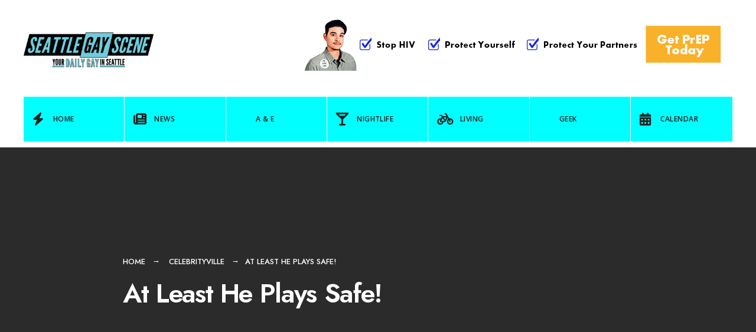

--- FILE ---
content_type: text/html; charset=UTF-8
request_url: https://seattlegayscene.com/2012/02/at-least-he-plays-safe-2/
body_size: 12648
content:
<!DOCTYPE html>
<html lang="en-US">
<head><meta charset="UTF-8">

<!-- Set the viewport width to device width for mobile -->
<meta name="viewport" content="width=device-width, initial-scale=1" />

<link rel="pingback" href="https://seattlegayscene.com/xmlrpc.php" />

<title>At Least He Plays Safe! &#8211; Seattle Gay Scene</title>
<meta name='robots' content='max-image-preview:large' />
<link rel='dns-prefetch' href='//www.googletagmanager.com' />
<link rel='dns-prefetch' href='//fonts.googleapis.com' />
<link rel='preconnect' href='https://fonts.gstatic.com' crossorigin />
<link rel="alternate" type="application/rss+xml" title="Seattle Gay Scene &raquo; Feed" href="https://seattlegayscene.com/feed/" />
<link rel="alternate" type="application/rss+xml" title="Seattle Gay Scene &raquo; Comments Feed" href="https://seattlegayscene.com/comments/feed/" />
<link rel="alternate" title="oEmbed (JSON)" type="application/json+oembed" href="https://seattlegayscene.com/wp-json/oembed/1.0/embed?url=https%3A%2F%2Fseattlegayscene.com%2F2012%2F02%2Fat-least-he-plays-safe-2%2F" />
<link rel="alternate" title="oEmbed (XML)" type="text/xml+oembed" href="https://seattlegayscene.com/wp-json/oembed/1.0/embed?url=https%3A%2F%2Fseattlegayscene.com%2F2012%2F02%2Fat-least-he-plays-safe-2%2F&#038;format=xml" />
<style id='wp-img-auto-sizes-contain-inline-css' type='text/css'>
img:is([sizes=auto i],[sizes^="auto," i]){contain-intrinsic-size:3000px 1500px}
/*# sourceURL=wp-img-auto-sizes-contain-inline-css */
</style>
<style id='wp-emoji-styles-inline-css' type='text/css'>

	img.wp-smiley, img.emoji {
		display: inline !important;
		border: none !important;
		box-shadow: none !important;
		height: 1em !important;
		width: 1em !important;
		margin: 0 0.07em !important;
		vertical-align: -0.1em !important;
		background: none !important;
		padding: 0 !important;
	}
/*# sourceURL=wp-emoji-styles-inline-css */
</style>
<style id='wp-block-library-inline-css' type='text/css'>
:root{--wp-block-synced-color:#7a00df;--wp-block-synced-color--rgb:122,0,223;--wp-bound-block-color:var(--wp-block-synced-color);--wp-editor-canvas-background:#ddd;--wp-admin-theme-color:#007cba;--wp-admin-theme-color--rgb:0,124,186;--wp-admin-theme-color-darker-10:#006ba1;--wp-admin-theme-color-darker-10--rgb:0,107,160.5;--wp-admin-theme-color-darker-20:#005a87;--wp-admin-theme-color-darker-20--rgb:0,90,135;--wp-admin-border-width-focus:2px}@media (min-resolution:192dpi){:root{--wp-admin-border-width-focus:1.5px}}.wp-element-button{cursor:pointer}:root .has-very-light-gray-background-color{background-color:#eee}:root .has-very-dark-gray-background-color{background-color:#313131}:root .has-very-light-gray-color{color:#eee}:root .has-very-dark-gray-color{color:#313131}:root .has-vivid-green-cyan-to-vivid-cyan-blue-gradient-background{background:linear-gradient(135deg,#00d084,#0693e3)}:root .has-purple-crush-gradient-background{background:linear-gradient(135deg,#34e2e4,#4721fb 50%,#ab1dfe)}:root .has-hazy-dawn-gradient-background{background:linear-gradient(135deg,#faaca8,#dad0ec)}:root .has-subdued-olive-gradient-background{background:linear-gradient(135deg,#fafae1,#67a671)}:root .has-atomic-cream-gradient-background{background:linear-gradient(135deg,#fdd79a,#004a59)}:root .has-nightshade-gradient-background{background:linear-gradient(135deg,#330968,#31cdcf)}:root .has-midnight-gradient-background{background:linear-gradient(135deg,#020381,#2874fc)}:root{--wp--preset--font-size--normal:16px;--wp--preset--font-size--huge:42px}.has-regular-font-size{font-size:1em}.has-larger-font-size{font-size:2.625em}.has-normal-font-size{font-size:var(--wp--preset--font-size--normal)}.has-huge-font-size{font-size:var(--wp--preset--font-size--huge)}.has-text-align-center{text-align:center}.has-text-align-left{text-align:left}.has-text-align-right{text-align:right}.has-fit-text{white-space:nowrap!important}#end-resizable-editor-section{display:none}.aligncenter{clear:both}.items-justified-left{justify-content:flex-start}.items-justified-center{justify-content:center}.items-justified-right{justify-content:flex-end}.items-justified-space-between{justify-content:space-between}.screen-reader-text{border:0;clip-path:inset(50%);height:1px;margin:-1px;overflow:hidden;padding:0;position:absolute;width:1px;word-wrap:normal!important}.screen-reader-text:focus{background-color:#ddd;clip-path:none;color:#444;display:block;font-size:1em;height:auto;left:5px;line-height:normal;padding:15px 23px 14px;text-decoration:none;top:5px;width:auto;z-index:100000}html :where(.has-border-color){border-style:solid}html :where([style*=border-top-color]){border-top-style:solid}html :where([style*=border-right-color]){border-right-style:solid}html :where([style*=border-bottom-color]){border-bottom-style:solid}html :where([style*=border-left-color]){border-left-style:solid}html :where([style*=border-width]){border-style:solid}html :where([style*=border-top-width]){border-top-style:solid}html :where([style*=border-right-width]){border-right-style:solid}html :where([style*=border-bottom-width]){border-bottom-style:solid}html :where([style*=border-left-width]){border-left-style:solid}html :where(img[class*=wp-image-]){height:auto;max-width:100%}:where(figure){margin:0 0 1em}html :where(.is-position-sticky){--wp-admin--admin-bar--position-offset:var(--wp-admin--admin-bar--height,0px)}@media screen and (max-width:600px){html :where(.is-position-sticky){--wp-admin--admin-bar--position-offset:0px}}
/*# sourceURL=/wp-includes/css/dist/block-library/common.min.css */
</style>
<style id='classic-theme-styles-inline-css' type='text/css'>
/*! This file is auto-generated */
.wp-block-button__link{color:#fff;background-color:#32373c;border-radius:9999px;box-shadow:none;text-decoration:none;padding:calc(.667em + 2px) calc(1.333em + 2px);font-size:1.125em}.wp-block-file__button{background:#32373c;color:#fff;text-decoration:none}
/*# sourceURL=/wp-includes/css/classic-themes.min.css */
</style>
<link rel='stylesheet' id='blockmagazine-style-css' href='https://seattlegayscene.com/wp-content/themes/blockmagazine/style.css?ver=6.9' type='text/css' media='all' />
<link rel='stylesheet' id='blockmagazine-addons-css' href='https://seattlegayscene.com/wp-content/themes/blockmagazine/styles/blockmagazine-addons.css?ver=6.9' type='text/css' media='all' />
<link rel='stylesheet' id='blockmagazine-mobile-css' href='https://seattlegayscene.com/wp-content/themes/blockmagazine/style-mobile.css?ver=6.9' type='text/css' media='all' />
<link rel='stylesheet' id='fontawesome-css' href='https://seattlegayscene.com/wp-content/themes/blockmagazine/styles/fontawesome.css?ver=6.9' type='text/css' media='all' />
<link rel="preload" as="style" href="https://fonts.googleapis.com/css?family=Jost:100,200,300,400,500,600,700,800,900,100italic,200italic,300italic,400italic,500italic,600italic,700italic,800italic,900italic%7COpen%20Sans:600&#038;display=swap&#038;ver=1754321307" /><link rel="stylesheet" href="https://fonts.googleapis.com/css?family=Jost:100,200,300,400,500,600,700,800,900,100italic,200italic,300italic,400italic,500italic,600italic,700italic,800italic,900italic%7COpen%20Sans:600&#038;display=swap&#038;ver=1754321307" media="print" onload="this.media='all'"><noscript><link rel="stylesheet" href="https://fonts.googleapis.com/css?family=Jost:100,200,300,400,500,600,700,800,900,100italic,200italic,300italic,400italic,500italic,600italic,700italic,800italic,900italic%7COpen%20Sans:600&#038;display=swap&#038;ver=1754321307" /></noscript><script type="text/javascript" src="https://seattlegayscene.com/wp-includes/js/jquery/jquery.min.js?ver=3.7.1" id="jquery-core-js"></script>
<script type="text/javascript" src="https://seattlegayscene.com/wp-includes/js/jquery/jquery-migrate.min.js?ver=3.4.1" id="jquery-migrate-js"></script>

<!-- Google tag (gtag.js) snippet added by Site Kit -->
<!-- Google Analytics snippet added by Site Kit -->
<script type="text/javascript" src="https://www.googletagmanager.com/gtag/js?id=GT-MK4TSG5" id="google_gtagjs-js" async></script>
<script type="text/javascript" id="google_gtagjs-js-after">
/* <![CDATA[ */
window.dataLayer = window.dataLayer || [];function gtag(){dataLayer.push(arguments);}
gtag("set","linker",{"domains":["seattlegayscene.com"]});
gtag("js", new Date());
gtag("set", "developer_id.dZTNiMT", true);
gtag("config", "GT-MK4TSG5");
 window._googlesitekit = window._googlesitekit || {}; window._googlesitekit.throttledEvents = []; window._googlesitekit.gtagEvent = (name, data) => { var key = JSON.stringify( { name, data } ); if ( !! window._googlesitekit.throttledEvents[ key ] ) { return; } window._googlesitekit.throttledEvents[ key ] = true; setTimeout( () => { delete window._googlesitekit.throttledEvents[ key ]; }, 5 ); gtag( "event", name, { ...data, event_source: "site-kit" } ); }; 
//# sourceURL=google_gtagjs-js-after
/* ]]> */
</script>
<link rel="https://api.w.org/" href="https://seattlegayscene.com/wp-json/" /><link rel="alternate" title="JSON" type="application/json" href="https://seattlegayscene.com/wp-json/wp/v2/posts/17732" /><link rel="EditURI" type="application/rsd+xml" title="RSD" href="https://seattlegayscene.com/xmlrpc.php?rsd" />
<meta name="generator" content="WordPress 6.9" />
<link rel="canonical" href="https://seattlegayscene.com/2012/02/at-least-he-plays-safe-2/" />
<link rel='shortlink' href='https://seattlegayscene.com/?p=17732' />
<meta name="generator" content="Redux 4.5.9" /><meta name="generator" content="Site Kit by Google 1.168.0" /><link rel="icon" href="https://seattlegayscene.com/wp-content/uploads/2017/07/cropped-website-icon-32x32.png" sizes="32x32" />
<link rel="icon" href="https://seattlegayscene.com/wp-content/uploads/2017/07/cropped-website-icon-192x192.png" sizes="192x192" />
<link rel="apple-touch-icon" href="https://seattlegayscene.com/wp-content/uploads/2017/07/cropped-website-icon-180x180.png" />
<meta name="msapplication-TileImage" content="https://seattlegayscene.com/wp-content/uploads/2017/07/cropped-website-icon-270x270.png" />
<style id="themnific_redux-dynamic-css" title="dynamic-css" class="redux-options-output">body,input,button,select,textarea,#wpmem_reg fieldset,#wpmem_login fieldset{font-family:Jost;font-weight:400;font-style:normal;color:#494949;font-size:17px;}body,.blogger .item_inn{background-color:#f4f4f4;}.item_full img{border-color:#f4f4f4;}.ghost,.single .give-goal-progress,.sidebar_item,#comments .navigation a,a.page-numbers,.page-numbers.dots,.tmnf_tags a{background-color:#fff;}a{color:#000;}a:hover{color:#ff5745;}a:active{color:#000;}.tmnf_entry p a,.tmnf_entry ol a,.tmnf_entry ul a,.elementor-text-editor a{color:#000;}.tmnf_entry p a:hover,.tmnf_entry li a:hover{background-color:#555;}.tmnf_border,.nav-links>a,span.page-numbers,input, textarea,select,.sidebar_item li,.comment-body,.tagcloud a,.page-numbers,.nav_item a,.tmnf_tags a{border-color:#ededed;}#sidebar,.post-pagination span{color:#939597;}.widgetable a{color:#000000;}.widgetable a:hover{color:#666;}#header,.header_transparent .page_header_plain,.header_transparent .page_header_plain::after{background-color:#fff;}#header h1 a,.header_transparent .page_header_plain h1,.header_transparent .page_header_plain .crumb a{color:#000;}.nav>li>a,.tmnf_respo_magic #navigation{background-color:#00ffff;}.nav>li>a,.tmnf_respo_magic #navigation a{font-family:"Open Sans";font-weight:600;font-style:normal;color:#222222;font-size:12px;}.nav li.current-menu-item>a,.nav >li>a:hover,#main-nav li.current-menu-ancestor>a{border-color:#222;}#header.tmnf_border{border-color:#eee;}.nav li ul{background-color:#f96639;}.nav>li>ul:after,.nav > li.mega:hover::after{border-left-color:#f96639;}body.rtl .nav>li>ul:after,body.rtl .nav > li.mega:hover::after{border-right-color:#f96639;}.nav ul li>a,.tmnf_tagline{font-weight:400;font-style:normal;color:#fff;font-size:14px;}#main-nav>li.special>a,a .tmnf_mobile_dropdown{background-color:#f96639;}#main-nav>li.special>a:hover{background-color:#939597;}#main-nav>li.special>a,#main-nav>li.special>a:hover i,a .tmnf_mobile_dropdown{color:#fff;}.topbar{background-color:#f9f9f9;}.topbar,.topbar a,.topbar p,.topbar .searchform input.s{color:#000;}.topbar .tmnf_social_icons li a,.topbar .searchform input.s{border-color:#e2e2e2;}#titles{width:220px;}#titles .logo{margin-top:55px;margin-bottom:50px;}#footer,#footer .searchform input.s,.footop-right{background-color:#1e1e1e;}#footer p,#footer,#footer h4,#footer .bottom-menu a{color:#919191;}#footer a,#footer a span,#footer h2,#footer h3,#footer .meta,#footer .meta a,#footer .searchform input.s,.footop ul.social-menu li span{color:#d6d6d6;}#footer a:hover,#footer a:hover span{color:#00ffff;}#footer .tmnf_border,.tmnf_foocol li,#footer a,#footer .tmnf_social_icons li a,#footer .searchform input.s,#footer input{border-color:#333333;}.footop,.tmnf_social_icons li a:hover{background-color:#00ffff;}#footop h2,.footop-left a,#foo-spec,#footer .tmnf_social_icons li a:hover,#footer .tmnf_social_icons li a:hover span{color:#000;}h1.logo{font-family:Jost;font-weight:700;font-style:normal;color:#000;font-size:32px;}.large_title{font-family:Jost;font-weight:600;font-style:normal;color:#000;font-size:45px;}.medium_title{font-family:Jost;font-weight:600;font-style:normal;color:#000;font-size:18px;}.small_title,.post_nav_text,.tptn_title,.tmnf_meta.tmnf_front{font-family:Jost;font-weight:500;font-style:normal;color:#000;font-size:15px;}#submit,.tmnf_social_icons li a span,.mainbutton{font-family:Jost;font-weight:600;font-style:normal;color:#000;font-size:14px;}h1{font-family:Jost;font-weight:600;font-style:normal;color:#000;font-size:36px;}h2,blockquote{font-family:Jost;font-weight:600;font-style:normal;color:#000;font-size:30px;}h3{font-family:Jost;font-weight:600;font-style:normal;color:#000;font-size:24px;}h4{font-family:Jost;font-weight:600;font-style:normal;color:#000;font-size:22px;}h5{font-family:Jost;font-weight:600;font-style:normal;color:#000;font-size:20px;}h6{font-family:Jost;font-weight:500;font-style:normal;color:#000;font-size:18px;}.tmnf_meta,.crumb,.post_nav_text span,.tmnf_tags a{font-family:Jost;font-weight:500;font-style:normal;color:#828282;font-size:13px;}.tmnf_meta a{color:#000;}a.mainbutton.inv,.tptn_posts_widget li::before,.tmnf_meta_categs{background-color:#00ffff;}.main-breadcrumbs span::after{color:#00ffff;}a.mainbutton.inv,.tptn_posts_widget li::before,.tmnf_meta_categs,.tmnf_meta_categs a{color:#000;}.ribbon,a.mainbutton,.cat_nr,#respond #submit,.page-numbers.current,#submit,input[type="submit"],input.button,button.submit,#comments .navigation a,.reply a,.post_pagination_inn,.owl-nav>div,.tmnf_slider_post .tmnf_meta_front,.item.quote{background-color:#00ffff;}input.button,button.submit,.page-link>span{border-color:#00ffff;}.ribbon,.ribbon a,a.ribbon,.ribbon p,#footer .ribbon,a.mainbutton,.cat_nr,.page-numbers.current,.format-quote blockquote,.reply a,#respond #submit,input[type="submit"],.post_pagination p a span,.owl-nav>div,.tmnf_slider_post .tmnf_meta_front,.item.quote p,.item.quote i,.item.quote blockquote{color:#000;}a.searchSubmit:hover,.ribbon:hover,a.mainbutton:hover,.meta_more a:hover,.nav-links>a:hover,span.page-numbers:hover,.tmnf_tags a:hover,.reply a:hover,input[type="submit"]:hover,h4.widget>span:after,.post_pagination p a:hover span,.owl-nav>div:hover{background-color:#000;}input.button:hover,button.submit:hover,.tmnf_tags a:hover{border-color:#000;}#footer a.mainbutton:hover,.ribbon:hover,.ribbon:hover a,.ribbon a:hover,.ribbon:hover p,.entry a.ribbon:hover,a.mainbutton:hover,.nav-links>a:hover,span.page-numbers:hover,.tmnf_tags a:hover,.reply a:hover,input[type="submit"]:hover,.post_pagination p a:hover span,.owl-nav>div:hover{color:#fff;}.imgwrap,.page_header_image,.post_nav_image,.tmnf_masonry .item_inn{background-color:#2b2b2b;}.page_header_image,.page_header_image a,.page_header_image h1,.page_header_image .main_breadcrumbs span,.post_nav_image .arrow,.tmnf_masonry .item_inn a,.tmnf_masonry .item_inn p,.tmnf_masonry .item_inn p.tmnf_meta{color:#fff;}</style>
</head>

     
<body class="wp-singular post-template-default single single-post postid-17732 single-format-standard wp-embed-responsive wp-theme-blockmagazine">

<div class="wrapper_main upper upper_medium header_default menu_items_7 image_css_none topbar_disabled tmnf-sidebar-active ">

	<div id="topbar" class="topbar">
    
    	<div class="tmnf_container">
        
        	<div class="tmnf_column tmnf_column_8">
    
							            <ul class="tmnf_social_icons tranz">
            
                        <li class="sprite-rss"><a title="Rss Feed" href="http://www.seattlegayscene.com/feed/"><i class="fas fa-rss"></i><span>Rss Feed</span></a></li>            
                        <li class="sprite-facebook"><a target="_blank" class="mk-social-facebook" title="Facebook" href="https://www.facebook.com/TheSeattleGayScene"><i class="fa-brands fa-facebook-f"></i><span>Facebook</span></a></li>            
                        <li class="sprite-twitter"><a target="_blank" class="mk-social-twitter-alt" title="Twitter" href="https://twitter.com/SeattleGayScene"><i class="fa-brands fa-twitter"></i><i class="fa-brands fa-x-twitter"></i><span>Twitter</span></a></li>            
            
                        
                        
                        <li class="sprite-instagram"><a class="mk-social-photobucket" title="Instagram" href="https://www.instagram.com/seattlegaysideshow/"><i class="fa-brands fa-instagram"></i><span>Instagram</span></a></li>            
                        <li class="sprite-pinterest"><a target="_blank" class="mk-social-pinterest" title="Pinterest" href="https://www.pinterest.com/seattlegayscene/"><i class="fa-brands fa-pinterest"></i><span>Pinterest</span></a></li>            
                        <li class="sprite-youtube"><a target="_blank" class="mk-social-youtube" title="YouTube" href="https://www.youtube.com/user/TheSeattleGayScene"><i class="fa-brands fa-youtube"></i><span>YouTube</span></a></li>            
                        
                        
                        
                        
                        
                        
                        
                        
                        
                        
                        
                        
                        
                        
                        
                        
            </ul>            
            </div>
        
        		<div class="tmnf_column tmnf_column_4">
            
            <form role="search" class="searchform" method="get" action="https://seattlegayscene.com/">
	<label for="search-form-696d2ed290f21">
		<span class="screen-reader-text">Search for:</span>
	</label>
<input id="search-form-696d2ed290f21"  type="text" name="s" class="s p-border" size="30" value="Search..." onfocus="if (this.value = '') {this.value = '';}" onblur="if (this.value == '') {this.value = 'Search...';}" />
<button class='searchSubmit ribbon' ><i class="fas fa-search"></i></button>
</form>            
            </div>
        
        </div>
    
    </div>
    
    <div class="clearfix"></div>
   
    <div id="header" class="tmnf_border tmnf_tranz" itemscope itemtype="http://schema.org/WPHeader">
            
        <a class="screen-reader-text ribbon skip-link" href="#content_start">Skip to content</a>
    
    	<div class="tmnf_container tmnf_container_head">
        
            <div class="tmnf_column tmnf_column_12">
                
                 

	<div class="headad">
	
		<a target="_blank" href="https://www.takeprepkingcounty.com"><img src="https://seattlegayscene.com/wp-content/uploads/2025/08/KCPH_728x90_PrEP-09-4B_SGS_MB_07-21-25.gif" alt="Visit Sponsor" /></a>
		
	</div>
	
                
                <div id="titles" class="tranz2">
                
                                                
                    <a class="logo" href="https://seattlegayscene.com/">
                    
                        <img class="tranz this_is_logo" src="https://seattlegayscene.com/wp-content/uploads/2016/07/Seattle_Gay_Scene-Logo-FINALA.png" alt="Seattle Gay Scene"/>
                            
                    </a>
                    
                                    
                </div><!-- end #titles  -->
                
                <div class="for-menu show-menu-visible">
                
                    <input type="checkbox" id="showmenu" aria-label="Open Menu">
                    <label for="showmenu" class="show-menu ribbon" tabindex="0"><i class="fas fa-bars"></i> <span>Menu</span></label>
               
                    <nav id="navigation" itemscope itemtype="http://schema.org/SiteNavigationElement" role="navigation" aria-label="Main Menu"> 
                        
                        <ul id="main-nav" class="nav" role="menubar"><li id="menu-item-93" class="menu-item menu-item-type-custom menu-item-object-custom menu-item-home menu-item-93"><a href="http://seattlegayscene.com"><i class="fa fa-bolt"></i>Home</a></li>
<li id="menu-item-46" class="menu-item menu-item-type-taxonomy menu-item-object-category menu-item-46"><a href="https://seattlegayscene.com/category/news/"><i class="fa fa-newspaper"></i>News</a></li>
<li id="menu-item-37" class="menu-item menu-item-type-taxonomy menu-item-object-category menu-item-37"><a href="https://seattlegayscene.com/category/ae/">A &#038; E</a></li>
<li id="menu-item-45" class="menu-item menu-item-type-taxonomy menu-item-object-category menu-item-45"><a href="https://seattlegayscene.com/category/nightlife/"><i class="fa fa-glass-martini-alt"></i>Nightlife</a></li>
<li id="menu-item-43" class="menu-item menu-item-type-taxonomy menu-item-object-category menu-item-43"><a href="https://seattlegayscene.com/category/lifestyle/"><i class="fa fa-bicycle"></i> Living</a></li>
<li id="menu-item-216768" class="menu-item menu-item-type-taxonomy menu-item-object-category menu-item-216768"><a href="https://seattlegayscene.com/category/geek/">Geek</a></li>
<li id="menu-item-105" class="menu-item menu-item-type-custom menu-item-object-custom menu-item-105"><a href="http://seattlegayscene.com/calendar-2/"><i class="fa fa-calendar-alt"></i>Calendar</a></li>
</ul>                    
                    </nav>
                
                </div><!-- end .header-right  -->
                
            </div><!-- end .tmnf_column_12  -->
            
        </div><!-- end .tmnf_container  -->
    
    <div class="clearfix"></div>
    </div><!-- end #header  -->


  
    
      
<div class="tmnf_single tmnf_sidebar_right" itemscope itemtype="http://schema.org/NewsArticle">
<meta itemscope itemprop="mainEntityOfPage"  content=""  itemType="https://schema.org/WebPage" itemid="https://seattlegayscene.com/2012/02/at-least-he-plays-safe-2/"/>

<div class="page_header page_header_image">

        
    <div class="tmnf_container">
    
    	<div class="tmnf_column tmnf_column_12">
        
        	<div class="tmnf_post_head">

                <div class="main_breadcrumbs">
                
                    <span class="crumb crumb_home"><a href="https://seattlegayscene.com/">Home</a></span>
		<span class="crumb crumb_category"><a href="https://seattlegayscene.com/category/infotainment/celebrityville/" rel="category tag">Celebrityville</a></span><span class="crumb">At Least He Plays Safe!</span>                    
                </div>
        
                <h1 class="post_title large_title"><span itemprop="name">At Least He Plays Safe!</span></h1>
            
            </div>
        
        </div>
    
    </div>
        
</div>

<div id="tmnf_single_core" class="post-17732 post type-post status-publish format-standard has-post-thumbnail hentry category-celebrityville tag-lorax tag-red-carpet tag-zac-efron">
   
    <div class="tmnf_container">
    
    	<div id="content_start" class="tmnf_anchor"></div>

        <div id="content" class="tmnf_column tmnf_content">
            
            <div class="single_post_inn tmnf_border post-17732 post type-post status-publish format-standard has-post-thumbnail hentry category-celebrityville tag-lorax tag-red-carpet tag-zac-efron">
    
	    
		<span class="tmnf_meta ">
			<span class="post-date">February 23, 2012<span class="meta_divider">&bull;</span></span>
            <span class="author"><span class="author_by">by</span><a href="https://seattlegayscene.com/author/dc-williams/" title="Posts by DC Williams" rel="author">DC Williams</a></span>		</span>
	                         
    <div class="tmnf_entry" itemprop="text">
          
        <p style="text-align: center;"><a href="http://www.seattlegayscene.com/wp-content/uploads/2012/02/zaclorax1.jpg"><img fetchpriority="high" decoding="async" class="aligncenter  wp-image-17733" src="http://www.seattlegayscene.com/wp-content/uploads/2012/02/zaclorax1.jpg" alt="" width="480" height="707" /></a></p>
<p>Who knew the premiere of a Dr. Seuss movie was so cruisy?  Our main gal pal Zac Efron, that&#8217;s who.  Zac put on her best skinny jeans, teased her hair and stuffed a couple gold wrap condoms in her pockets just in case.  And I mean who wouldn&#8217;t? And, is the Lorax a fox or a bear? To be honest I am not sure.</p>
<p>So, is Zac Efron a furry?  Maybe!  But in any case thanks for playing safe Zac!</p>
<p>Watch Zac drop his Magnum:</p>
<p><center><iframe width="419" height="213" src="http://www.youtube.com/embed/_XLt80dD5Bw" frameborder="0" allowfullscreen></iframe></center></p>
        
        <div class="clearfix"></div>
        
    </div><!-- end .entry -->
    
    <div class="clearfix"></div>
    
        <div id="post_pages" class="post_pagination"><div class="post_pagination_inn"></div></div><div class="postinfo tmnf_border">    

        <div class="clearfix"></div>            <div class="tmnf_related">
			<h3 class="tmnf_related"><span>Related Posts</span></h3>			
                <div class="tmnf_item_related post-229643 post type-post status-publish format-standard has-post-thumbnail hentry category-drag category-drag-otainment category-media category-photos category-some-lovely-photos category-tv-land tag-teamginger tag-la-gay-scene tag-red-carpet tag-rpdr-season-7">               	
                
                                                
                        <div class="imgwrap tranz">
                            
                            <a href="https://seattlegayscene.com/2015/06/some-lovely-photos-from-rpdrs-season-7-finale-go-teamginger/">
                            
                                <img width="227" height="160" src="https://seattlegayscene.com/wp-content/uploads/2015/06/Rpdr7Top3-e1433208746731.jpg" class="tmnf_tranz wp-post-image" alt="" decoding="async" />                                
                            </a>
                        
                               
		<p class="tmnf_meta tmnf_meta_categs drag_category_color drag-otainment_category_color media_category_color photos_category_color some-lovely-photos_category_color tv-land_category_color  ">
        <span class="categs"><a href="https://seattlegayscene.com/category/ae/drag/" rel="category tag">Drag</a> • <a href="https://seattlegayscene.com/category/drag-otainment/" rel="category tag">Drag O'Tainment</a> • <a href="https://seattlegayscene.com/category/media/" rel="category tag">Media</a> • <a href="https://seattlegayscene.com/category/media/photos/" rel="category tag">Photos</a> • <a href="https://seattlegayscene.com/category/seattle-gay-scene/some-lovely-photos/" rel="category tag">Some Lovely Photos</a> • <a href="https://seattlegayscene.com/category/ae/television-ae/tv-land/" rel="category tag">TV Land</a></span>
		</p>
	                    
                        </div>
                        
                        
        
                    <div class="item_inn tranz p-border rad">
                    
                        <h4 class="small_title"><a class="link link--forsure" href="https://seattlegayscene.com/2015/06/some-lovely-photos-from-rpdrs-season-7-finale-go-teamginger/">Some Lovely Photos From RPDR&#8217;s Season 7 Finale (Go #TeamGinger!!!)</a></h4>
                        
                        <p class="teaser"><div class="tmnf_excerpt"><p>Urban Focus Studios/Photography was lucky enough to get invited to</p>
</div><span class="helip">...</span></p>
                         
                    </div><!-- end .item_inn -->
            
                </div>
            
							
                <div class="tmnf_item_related post-20637 post type-post status-publish format-standard has-post-thumbnail hentry category-celebrityville tag-zac-efron">               	
                
                                                
                        <div class="imgwrap tranz">
                            
                            <a href="https://seattlegayscene.com/2012/04/whatcha-looking-for-ms-efron/">
                            
                                                                
                            </a>
                        
                               
		<p class="tmnf_meta tmnf_meta_categs celebrityville_category_color  ">
        <span class="categs"><a href="https://seattlegayscene.com/category/infotainment/celebrityville/" rel="category tag">Celebrityville</a></span>
		</p>
	                    
                        </div>
                        
                        
        
                    <div class="item_inn tranz p-border rad">
                    
                        <h4 class="small_title"><a class="link link--forsure" href="https://seattlegayscene.com/2012/04/whatcha-looking-for-ms-efron/">Whatcha Looking For, Ms. Efron?</a></h4>
                        
                        <p class="teaser"><div class="tmnf_excerpt"><p>Did you induldge in too many Easter mimosa yesterday?  A</p>
</div><span class="helip">...</span></p>
                         
                    </div><!-- end .item_inn -->
            
                </div>
            
				    </div>
    <div class="clearfix"></div><div class="clearfix"></div><div id="next_prev_nav" class="tmnf_border">
	    <div class="post_nav_previous ghost tmnf_border post-17690 post type-post status-publish format-standard has-post-thumbnail hentry category-nightlife category-we-love-the-nightlife tag-bottom-40 tag-nark-magazine tag-the-cuff-complex">
        <a class="post_nav_image" href="https://seattlegayscene.com/2012/02/gif-of-the-day-bottom-40/">
                        <span class="arrow"><i class="fas fa-arrow-left"></i></span>
        </a>
        <a class="post_nav_text" href="https://seattlegayscene.com/2012/02/gif-of-the-day-bottom-40/">
            <span>Previous:</span> GIF Of The Day: Bottom 40!        </a>
    </div>
        <div class="post_nav_next ghost tmnf_border post-17662 post type-post status-publish format-standard has-post-thumbnail hentry category-film tag-brian-dannelly tag-chris-colfer tag-saved tag-struck-by-lightning">
        <a class="post_nav_image" href="https://seattlegayscene.com/2012/02/exclusive-chris-colfer-gets-struck-by-lightning-and-director-brian-dannelly-spills-the-beans/">
                        <span class="arrow"><i class="fas fa-arrow-right"></i></span>
        </a>
        <a class="post_nav_text" href="https://seattlegayscene.com/2012/02/exclusive-chris-colfer-gets-struck-by-lightning-and-director-brian-dannelly-spills-the-beans/">
            <span>Next:</span> Exclusive: Chris Colfer gets &#8220;Struck by Lightning&#8221; and director Brian Dannelly spills the beans&#8230;        </a>
    </div>
    </div><div class="clearfix"></div>            
</div>

<div class="clearfix"></div>
 			
            

                        



<div id="comments" class="p-border">

	<p class="nocomments">Comments are closed.</p>



</div><!-- #comments -->
      
</div>               
        </div><!-- end #content -->
    
        	<div id="sidebar"  class="tmnf_column tmnf_sidebar">
    
    	        
            <div class="widgetable p-border">
    
                <div class="sidebar_item">
<figure class="wp-block-image size-full"><a href="https://www.thequeerbar.com/events-one" target="_blank" rel=" noreferrer noopener"><img loading="lazy" decoding="async" width="300" height="375" src="https://seattlegayscene.com/wp-content/uploads/2025/12/qb-jane-dont-jan-10-26-e1767232768696.png" alt="" class="wp-image-358484"/></a></figure>
</div><div class="sidebar_item">
<figure class="wp-block-image size-full"><a href="https://donorbox.org/still-queer-as-a-three-dollar-bill-celebrating-30-years"><img loading="lazy" decoding="async" width="300" height="300" src="https://seattlegayscene.com/wp-content/uploads/2025/12/3dollar-bill-cinema-30th-e1766531461810.png" alt="" class="wp-image-358450"/></a></figure>
</div><div class="sidebar_item">
<figure class="wp-block-image size-full"><a href="https://www.takeprepkingcounty.com"><img loading="lazy" decoding="async" width="300" height="500" src="https://seattlegayscene.com/wp-content/uploads/2025/08/KCPH_300x500_PrEP-09-1C_SGS_MB_07-21-25.gif" alt="" class="wp-image-358058"/></a></figure>
</div><div class="sidebar_item">
<figure class="wp-block-image size-full"><a href="https://www.thequeerbar.com/" target="_blank" rel=" noreferrer noopener"><img loading="lazy" decoding="async" width="300" height="426" src="https://seattlegayscene.com/wp-content/uploads/2025/12/qb-rpdr-18-viewing-party-e1766609599282.png" alt="" class="wp-image-358454"/></a></figure>
</div><div class="sidebar_item">
<figure class="wp-block-image size-full"><a href="https://elliottbaybook.com/item/dKS8YeszLFvvEZRPfb6RkQ" target="_blank" rel=" noreferrer noopener"><img loading="lazy" decoding="async" width="300" height="450" src="https://seattlegayscene.com/wp-content/uploads/2025/10/unnamed-21-e1761174451379.jpg" alt="" class="wp-image-358296"/></a></figure>
</div><div class="sidebar_item">
<figure class="wp-block-image size-full"><a href="https://www.thequeerbar.com/events-one" target="_blank" rel=" noreferrer noopener"><img loading="lazy" decoding="async" width="300" height="376" src="https://seattlegayscene.com/wp-content/uploads/2025/11/le-putinoche-e1767231954214.png" alt="" class="wp-image-358481"/></a></figure>
</div><div class="sidebar_item">
<figure class="wp-block-image size-full is-resized"><a href="https://www.elliottbaybook.com/item/G_f3vj27PIfJUA215vxtsA" target="_blank" rel=" noreferrer noopener"><img loading="lazy" decoding="async" width="450" height="585" src="https://seattlegayscene.com/wp-content/uploads/2025/06/gaysians-book-cover-e1750205979134.png" alt="" class="wp-image-357901" style="width:300px"/></a></figure>
</div><div class="sidebar_item">
<figure class="wp-block-image size-full"><a href="https://www.thequeerbar.com/" target="_blank" rel=" noreferrer noopener"><img loading="lazy" decoding="async" width="300" height="390" src="https://seattlegayscene.com/wp-content/uploads/2025/12/burleskaraoke-jan-26-e1766609689790.png" alt="" class="wp-image-358455"/></a></figure>
</div>            
            </div>
            
		        
    </div><!-- #sidebar -->    
    </div><!-- end .postbar -->
    
</div> 

        
        
</div><!-- end NewsArticle -->
   

<hr />
<div id="footer" role="contentinfo">
<!-- If you'd like to support WordPress, having the "powered by" link somewhere on your blog is the best way; it's our only promotion or advertising. -->
	<p>
		Seattle Gay Scene is proudly powered by <a href="https://wordpress.org/">WordPress</a>	</p>
</div>
</div>

<!-- Gorgeous design by Michael Heilemann - http://binarybonsai.com/ -->

		<script type="speculationrules">
{"prefetch":[{"source":"document","where":{"and":[{"href_matches":"/*"},{"not":{"href_matches":["/wp-*.php","/wp-admin/*","/wp-content/uploads/*","/wp-content/*","/wp-content/plugins/*","/wp-content/themes/blockmagazine/*","/*\\?(.+)"]}},{"not":{"selector_matches":"a[rel~=\"nofollow\"]"}},{"not":{"selector_matches":".no-prefetch, .no-prefetch a"}}]},"eagerness":"conservative"}]}
</script>
<link rel='stylesheet' id='redux-custom-fonts-css' href='//seattlegayscene.com/wp-content/uploads/redux/custom-fonts/fonts.css?ver=1675060447' type='text/css' media='all' />
<style id='wp-block-image-inline-css' type='text/css'>
.wp-block-image>a,.wp-block-image>figure>a{display:inline-block}.wp-block-image img{box-sizing:border-box;height:auto;max-width:100%;vertical-align:bottom}@media not (prefers-reduced-motion){.wp-block-image img.hide{visibility:hidden}.wp-block-image img.show{animation:show-content-image .4s}}.wp-block-image[style*=border-radius] img,.wp-block-image[style*=border-radius]>a{border-radius:inherit}.wp-block-image.has-custom-border img{box-sizing:border-box}.wp-block-image.aligncenter{text-align:center}.wp-block-image.alignfull>a,.wp-block-image.alignwide>a{width:100%}.wp-block-image.alignfull img,.wp-block-image.alignwide img{height:auto;width:100%}.wp-block-image .aligncenter,.wp-block-image .alignleft,.wp-block-image .alignright,.wp-block-image.aligncenter,.wp-block-image.alignleft,.wp-block-image.alignright{display:table}.wp-block-image .aligncenter>figcaption,.wp-block-image .alignleft>figcaption,.wp-block-image .alignright>figcaption,.wp-block-image.aligncenter>figcaption,.wp-block-image.alignleft>figcaption,.wp-block-image.alignright>figcaption{caption-side:bottom;display:table-caption}.wp-block-image .alignleft{float:left;margin:.5em 1em .5em 0}.wp-block-image .alignright{float:right;margin:.5em 0 .5em 1em}.wp-block-image .aligncenter{margin-left:auto;margin-right:auto}.wp-block-image :where(figcaption){margin-bottom:1em;margin-top:.5em}.wp-block-image.is-style-circle-mask img{border-radius:9999px}@supports ((-webkit-mask-image:none) or (mask-image:none)) or (-webkit-mask-image:none){.wp-block-image.is-style-circle-mask img{border-radius:0;-webkit-mask-image:url('data:image/svg+xml;utf8,<svg viewBox="0 0 100 100" xmlns="http://www.w3.org/2000/svg"><circle cx="50" cy="50" r="50"/></svg>');mask-image:url('data:image/svg+xml;utf8,<svg viewBox="0 0 100 100" xmlns="http://www.w3.org/2000/svg"><circle cx="50" cy="50" r="50"/></svg>');mask-mode:alpha;-webkit-mask-position:center;mask-position:center;-webkit-mask-repeat:no-repeat;mask-repeat:no-repeat;-webkit-mask-size:contain;mask-size:contain}}:root :where(.wp-block-image.is-style-rounded img,.wp-block-image .is-style-rounded img){border-radius:9999px}.wp-block-image figure{margin:0}.wp-lightbox-container{display:flex;flex-direction:column;position:relative}.wp-lightbox-container img{cursor:zoom-in}.wp-lightbox-container img:hover+button{opacity:1}.wp-lightbox-container button{align-items:center;backdrop-filter:blur(16px) saturate(180%);background-color:#5a5a5a40;border:none;border-radius:4px;cursor:zoom-in;display:flex;height:20px;justify-content:center;opacity:0;padding:0;position:absolute;right:16px;text-align:center;top:16px;width:20px;z-index:100}@media not (prefers-reduced-motion){.wp-lightbox-container button{transition:opacity .2s ease}}.wp-lightbox-container button:focus-visible{outline:3px auto #5a5a5a40;outline:3px auto -webkit-focus-ring-color;outline-offset:3px}.wp-lightbox-container button:hover{cursor:pointer;opacity:1}.wp-lightbox-container button:focus{opacity:1}.wp-lightbox-container button:focus,.wp-lightbox-container button:hover,.wp-lightbox-container button:not(:hover):not(:active):not(.has-background){background-color:#5a5a5a40;border:none}.wp-lightbox-overlay{box-sizing:border-box;cursor:zoom-out;height:100vh;left:0;overflow:hidden;position:fixed;top:0;visibility:hidden;width:100%;z-index:100000}.wp-lightbox-overlay .close-button{align-items:center;cursor:pointer;display:flex;justify-content:center;min-height:40px;min-width:40px;padding:0;position:absolute;right:calc(env(safe-area-inset-right) + 16px);top:calc(env(safe-area-inset-top) + 16px);z-index:5000000}.wp-lightbox-overlay .close-button:focus,.wp-lightbox-overlay .close-button:hover,.wp-lightbox-overlay .close-button:not(:hover):not(:active):not(.has-background){background:none;border:none}.wp-lightbox-overlay .lightbox-image-container{height:var(--wp--lightbox-container-height);left:50%;overflow:hidden;position:absolute;top:50%;transform:translate(-50%,-50%);transform-origin:top left;width:var(--wp--lightbox-container-width);z-index:9999999999}.wp-lightbox-overlay .wp-block-image{align-items:center;box-sizing:border-box;display:flex;height:100%;justify-content:center;margin:0;position:relative;transform-origin:0 0;width:100%;z-index:3000000}.wp-lightbox-overlay .wp-block-image img{height:var(--wp--lightbox-image-height);min-height:var(--wp--lightbox-image-height);min-width:var(--wp--lightbox-image-width);width:var(--wp--lightbox-image-width)}.wp-lightbox-overlay .wp-block-image figcaption{display:none}.wp-lightbox-overlay button{background:none;border:none}.wp-lightbox-overlay .scrim{background-color:#fff;height:100%;opacity:.9;position:absolute;width:100%;z-index:2000000}.wp-lightbox-overlay.active{visibility:visible}@media not (prefers-reduced-motion){.wp-lightbox-overlay.active{animation:turn-on-visibility .25s both}.wp-lightbox-overlay.active img{animation:turn-on-visibility .35s both}.wp-lightbox-overlay.show-closing-animation:not(.active){animation:turn-off-visibility .35s both}.wp-lightbox-overlay.show-closing-animation:not(.active) img{animation:turn-off-visibility .25s both}.wp-lightbox-overlay.zoom.active{animation:none;opacity:1;visibility:visible}.wp-lightbox-overlay.zoom.active .lightbox-image-container{animation:lightbox-zoom-in .4s}.wp-lightbox-overlay.zoom.active .lightbox-image-container img{animation:none}.wp-lightbox-overlay.zoom.active .scrim{animation:turn-on-visibility .4s forwards}.wp-lightbox-overlay.zoom.show-closing-animation:not(.active){animation:none}.wp-lightbox-overlay.zoom.show-closing-animation:not(.active) .lightbox-image-container{animation:lightbox-zoom-out .4s}.wp-lightbox-overlay.zoom.show-closing-animation:not(.active) .lightbox-image-container img{animation:none}.wp-lightbox-overlay.zoom.show-closing-animation:not(.active) .scrim{animation:turn-off-visibility .4s forwards}}@keyframes show-content-image{0%{visibility:hidden}99%{visibility:hidden}to{visibility:visible}}@keyframes turn-on-visibility{0%{opacity:0}to{opacity:1}}@keyframes turn-off-visibility{0%{opacity:1;visibility:visible}99%{opacity:0;visibility:visible}to{opacity:0;visibility:hidden}}@keyframes lightbox-zoom-in{0%{transform:translate(calc((-100vw + var(--wp--lightbox-scrollbar-width))/2 + var(--wp--lightbox-initial-left-position)),calc(-50vh + var(--wp--lightbox-initial-top-position))) scale(var(--wp--lightbox-scale))}to{transform:translate(-50%,-50%) scale(1)}}@keyframes lightbox-zoom-out{0%{transform:translate(-50%,-50%) scale(1);visibility:visible}99%{visibility:visible}to{transform:translate(calc((-100vw + var(--wp--lightbox-scrollbar-width))/2 + var(--wp--lightbox-initial-left-position)),calc(-50vh + var(--wp--lightbox-initial-top-position))) scale(var(--wp--lightbox-scale));visibility:hidden}}
/*# sourceURL=https://seattlegayscene.com/wp-includes/blocks/image/style.min.css */
</style>
<style id='wp-block-image-theme-inline-css' type='text/css'>
:root :where(.wp-block-image figcaption){color:#555;font-size:13px;text-align:center}.is-dark-theme :root :where(.wp-block-image figcaption){color:#ffffffa6}.wp-block-image{margin:0 0 1em}
/*# sourceURL=https://seattlegayscene.com/wp-includes/blocks/image/theme.min.css */
</style>
<style id='global-styles-inline-css' type='text/css'>
:root{--wp--preset--aspect-ratio--square: 1;--wp--preset--aspect-ratio--4-3: 4/3;--wp--preset--aspect-ratio--3-4: 3/4;--wp--preset--aspect-ratio--3-2: 3/2;--wp--preset--aspect-ratio--2-3: 2/3;--wp--preset--aspect-ratio--16-9: 16/9;--wp--preset--aspect-ratio--9-16: 9/16;--wp--preset--color--black: #000000;--wp--preset--color--cyan-bluish-gray: #abb8c3;--wp--preset--color--white: #ffffff;--wp--preset--color--pale-pink: #f78da7;--wp--preset--color--vivid-red: #cf2e2e;--wp--preset--color--luminous-vivid-orange: #ff6900;--wp--preset--color--luminous-vivid-amber: #fcb900;--wp--preset--color--light-green-cyan: #7bdcb5;--wp--preset--color--vivid-green-cyan: #00d084;--wp--preset--color--pale-cyan-blue: #8ed1fc;--wp--preset--color--vivid-cyan-blue: #0693e3;--wp--preset--color--vivid-purple: #9b51e0;--wp--preset--gradient--vivid-cyan-blue-to-vivid-purple: linear-gradient(135deg,rgb(6,147,227) 0%,rgb(155,81,224) 100%);--wp--preset--gradient--light-green-cyan-to-vivid-green-cyan: linear-gradient(135deg,rgb(122,220,180) 0%,rgb(0,208,130) 100%);--wp--preset--gradient--luminous-vivid-amber-to-luminous-vivid-orange: linear-gradient(135deg,rgb(252,185,0) 0%,rgb(255,105,0) 100%);--wp--preset--gradient--luminous-vivid-orange-to-vivid-red: linear-gradient(135deg,rgb(255,105,0) 0%,rgb(207,46,46) 100%);--wp--preset--gradient--very-light-gray-to-cyan-bluish-gray: linear-gradient(135deg,rgb(238,238,238) 0%,rgb(169,184,195) 100%);--wp--preset--gradient--cool-to-warm-spectrum: linear-gradient(135deg,rgb(74,234,220) 0%,rgb(151,120,209) 20%,rgb(207,42,186) 40%,rgb(238,44,130) 60%,rgb(251,105,98) 80%,rgb(254,248,76) 100%);--wp--preset--gradient--blush-light-purple: linear-gradient(135deg,rgb(255,206,236) 0%,rgb(152,150,240) 100%);--wp--preset--gradient--blush-bordeaux: linear-gradient(135deg,rgb(254,205,165) 0%,rgb(254,45,45) 50%,rgb(107,0,62) 100%);--wp--preset--gradient--luminous-dusk: linear-gradient(135deg,rgb(255,203,112) 0%,rgb(199,81,192) 50%,rgb(65,88,208) 100%);--wp--preset--gradient--pale-ocean: linear-gradient(135deg,rgb(255,245,203) 0%,rgb(182,227,212) 50%,rgb(51,167,181) 100%);--wp--preset--gradient--electric-grass: linear-gradient(135deg,rgb(202,248,128) 0%,rgb(113,206,126) 100%);--wp--preset--gradient--midnight: linear-gradient(135deg,rgb(2,3,129) 0%,rgb(40,116,252) 100%);--wp--preset--font-size--small: 13px;--wp--preset--font-size--medium: 20px;--wp--preset--font-size--large: 36px;--wp--preset--font-size--x-large: 42px;--wp--preset--spacing--20: 0.44rem;--wp--preset--spacing--30: 0.67rem;--wp--preset--spacing--40: 1rem;--wp--preset--spacing--50: 1.5rem;--wp--preset--spacing--60: 2.25rem;--wp--preset--spacing--70: 3.38rem;--wp--preset--spacing--80: 5.06rem;--wp--preset--shadow--natural: 6px 6px 9px rgba(0, 0, 0, 0.2);--wp--preset--shadow--deep: 12px 12px 50px rgba(0, 0, 0, 0.4);--wp--preset--shadow--sharp: 6px 6px 0px rgba(0, 0, 0, 0.2);--wp--preset--shadow--outlined: 6px 6px 0px -3px rgb(255, 255, 255), 6px 6px rgb(0, 0, 0);--wp--preset--shadow--crisp: 6px 6px 0px rgb(0, 0, 0);}:where(.is-layout-flex){gap: 0.5em;}:where(.is-layout-grid){gap: 0.5em;}body .is-layout-flex{display: flex;}.is-layout-flex{flex-wrap: wrap;align-items: center;}.is-layout-flex > :is(*, div){margin: 0;}body .is-layout-grid{display: grid;}.is-layout-grid > :is(*, div){margin: 0;}:where(.wp-block-columns.is-layout-flex){gap: 2em;}:where(.wp-block-columns.is-layout-grid){gap: 2em;}:where(.wp-block-post-template.is-layout-flex){gap: 1.25em;}:where(.wp-block-post-template.is-layout-grid){gap: 1.25em;}.has-black-color{color: var(--wp--preset--color--black) !important;}.has-cyan-bluish-gray-color{color: var(--wp--preset--color--cyan-bluish-gray) !important;}.has-white-color{color: var(--wp--preset--color--white) !important;}.has-pale-pink-color{color: var(--wp--preset--color--pale-pink) !important;}.has-vivid-red-color{color: var(--wp--preset--color--vivid-red) !important;}.has-luminous-vivid-orange-color{color: var(--wp--preset--color--luminous-vivid-orange) !important;}.has-luminous-vivid-amber-color{color: var(--wp--preset--color--luminous-vivid-amber) !important;}.has-light-green-cyan-color{color: var(--wp--preset--color--light-green-cyan) !important;}.has-vivid-green-cyan-color{color: var(--wp--preset--color--vivid-green-cyan) !important;}.has-pale-cyan-blue-color{color: var(--wp--preset--color--pale-cyan-blue) !important;}.has-vivid-cyan-blue-color{color: var(--wp--preset--color--vivid-cyan-blue) !important;}.has-vivid-purple-color{color: var(--wp--preset--color--vivid-purple) !important;}.has-black-background-color{background-color: var(--wp--preset--color--black) !important;}.has-cyan-bluish-gray-background-color{background-color: var(--wp--preset--color--cyan-bluish-gray) !important;}.has-white-background-color{background-color: var(--wp--preset--color--white) !important;}.has-pale-pink-background-color{background-color: var(--wp--preset--color--pale-pink) !important;}.has-vivid-red-background-color{background-color: var(--wp--preset--color--vivid-red) !important;}.has-luminous-vivid-orange-background-color{background-color: var(--wp--preset--color--luminous-vivid-orange) !important;}.has-luminous-vivid-amber-background-color{background-color: var(--wp--preset--color--luminous-vivid-amber) !important;}.has-light-green-cyan-background-color{background-color: var(--wp--preset--color--light-green-cyan) !important;}.has-vivid-green-cyan-background-color{background-color: var(--wp--preset--color--vivid-green-cyan) !important;}.has-pale-cyan-blue-background-color{background-color: var(--wp--preset--color--pale-cyan-blue) !important;}.has-vivid-cyan-blue-background-color{background-color: var(--wp--preset--color--vivid-cyan-blue) !important;}.has-vivid-purple-background-color{background-color: var(--wp--preset--color--vivid-purple) !important;}.has-black-border-color{border-color: var(--wp--preset--color--black) !important;}.has-cyan-bluish-gray-border-color{border-color: var(--wp--preset--color--cyan-bluish-gray) !important;}.has-white-border-color{border-color: var(--wp--preset--color--white) !important;}.has-pale-pink-border-color{border-color: var(--wp--preset--color--pale-pink) !important;}.has-vivid-red-border-color{border-color: var(--wp--preset--color--vivid-red) !important;}.has-luminous-vivid-orange-border-color{border-color: var(--wp--preset--color--luminous-vivid-orange) !important;}.has-luminous-vivid-amber-border-color{border-color: var(--wp--preset--color--luminous-vivid-amber) !important;}.has-light-green-cyan-border-color{border-color: var(--wp--preset--color--light-green-cyan) !important;}.has-vivid-green-cyan-border-color{border-color: var(--wp--preset--color--vivid-green-cyan) !important;}.has-pale-cyan-blue-border-color{border-color: var(--wp--preset--color--pale-cyan-blue) !important;}.has-vivid-cyan-blue-border-color{border-color: var(--wp--preset--color--vivid-cyan-blue) !important;}.has-vivid-purple-border-color{border-color: var(--wp--preset--color--vivid-purple) !important;}.has-vivid-cyan-blue-to-vivid-purple-gradient-background{background: var(--wp--preset--gradient--vivid-cyan-blue-to-vivid-purple) !important;}.has-light-green-cyan-to-vivid-green-cyan-gradient-background{background: var(--wp--preset--gradient--light-green-cyan-to-vivid-green-cyan) !important;}.has-luminous-vivid-amber-to-luminous-vivid-orange-gradient-background{background: var(--wp--preset--gradient--luminous-vivid-amber-to-luminous-vivid-orange) !important;}.has-luminous-vivid-orange-to-vivid-red-gradient-background{background: var(--wp--preset--gradient--luminous-vivid-orange-to-vivid-red) !important;}.has-very-light-gray-to-cyan-bluish-gray-gradient-background{background: var(--wp--preset--gradient--very-light-gray-to-cyan-bluish-gray) !important;}.has-cool-to-warm-spectrum-gradient-background{background: var(--wp--preset--gradient--cool-to-warm-spectrum) !important;}.has-blush-light-purple-gradient-background{background: var(--wp--preset--gradient--blush-light-purple) !important;}.has-blush-bordeaux-gradient-background{background: var(--wp--preset--gradient--blush-bordeaux) !important;}.has-luminous-dusk-gradient-background{background: var(--wp--preset--gradient--luminous-dusk) !important;}.has-pale-ocean-gradient-background{background: var(--wp--preset--gradient--pale-ocean) !important;}.has-electric-grass-gradient-background{background: var(--wp--preset--gradient--electric-grass) !important;}.has-midnight-gradient-background{background: var(--wp--preset--gradient--midnight) !important;}.has-small-font-size{font-size: var(--wp--preset--font-size--small) !important;}.has-medium-font-size{font-size: var(--wp--preset--font-size--medium) !important;}.has-large-font-size{font-size: var(--wp--preset--font-size--large) !important;}.has-x-large-font-size{font-size: var(--wp--preset--font-size--x-large) !important;}
/*# sourceURL=global-styles-inline-css */
</style>
<script type="text/javascript" src="https://seattlegayscene.com/wp-content/themes/blockmagazine/js/ownScript.js?ver=6.9" id="blockmagazine-ownscript-js"></script>
<script id="wp-emoji-settings" type="application/json">
{"baseUrl":"https://s.w.org/images/core/emoji/17.0.2/72x72/","ext":".png","svgUrl":"https://s.w.org/images/core/emoji/17.0.2/svg/","svgExt":".svg","source":{"concatemoji":"https://seattlegayscene.com/wp-includes/js/wp-emoji-release.min.js?ver=6.9"}}
</script>
<script type="module">
/* <![CDATA[ */
/*! This file is auto-generated */
const a=JSON.parse(document.getElementById("wp-emoji-settings").textContent),o=(window._wpemojiSettings=a,"wpEmojiSettingsSupports"),s=["flag","emoji"];function i(e){try{var t={supportTests:e,timestamp:(new Date).valueOf()};sessionStorage.setItem(o,JSON.stringify(t))}catch(e){}}function c(e,t,n){e.clearRect(0,0,e.canvas.width,e.canvas.height),e.fillText(t,0,0);t=new Uint32Array(e.getImageData(0,0,e.canvas.width,e.canvas.height).data);e.clearRect(0,0,e.canvas.width,e.canvas.height),e.fillText(n,0,0);const a=new Uint32Array(e.getImageData(0,0,e.canvas.width,e.canvas.height).data);return t.every((e,t)=>e===a[t])}function p(e,t){e.clearRect(0,0,e.canvas.width,e.canvas.height),e.fillText(t,0,0);var n=e.getImageData(16,16,1,1);for(let e=0;e<n.data.length;e++)if(0!==n.data[e])return!1;return!0}function u(e,t,n,a){switch(t){case"flag":return n(e,"\ud83c\udff3\ufe0f\u200d\u26a7\ufe0f","\ud83c\udff3\ufe0f\u200b\u26a7\ufe0f")?!1:!n(e,"\ud83c\udde8\ud83c\uddf6","\ud83c\udde8\u200b\ud83c\uddf6")&&!n(e,"\ud83c\udff4\udb40\udc67\udb40\udc62\udb40\udc65\udb40\udc6e\udb40\udc67\udb40\udc7f","\ud83c\udff4\u200b\udb40\udc67\u200b\udb40\udc62\u200b\udb40\udc65\u200b\udb40\udc6e\u200b\udb40\udc67\u200b\udb40\udc7f");case"emoji":return!a(e,"\ud83e\u1fac8")}return!1}function f(e,t,n,a){let r;const o=(r="undefined"!=typeof WorkerGlobalScope&&self instanceof WorkerGlobalScope?new OffscreenCanvas(300,150):document.createElement("canvas")).getContext("2d",{willReadFrequently:!0}),s=(o.textBaseline="top",o.font="600 32px Arial",{});return e.forEach(e=>{s[e]=t(o,e,n,a)}),s}function r(e){var t=document.createElement("script");t.src=e,t.defer=!0,document.head.appendChild(t)}a.supports={everything:!0,everythingExceptFlag:!0},new Promise(t=>{let n=function(){try{var e=JSON.parse(sessionStorage.getItem(o));if("object"==typeof e&&"number"==typeof e.timestamp&&(new Date).valueOf()<e.timestamp+604800&&"object"==typeof e.supportTests)return e.supportTests}catch(e){}return null}();if(!n){if("undefined"!=typeof Worker&&"undefined"!=typeof OffscreenCanvas&&"undefined"!=typeof URL&&URL.createObjectURL&&"undefined"!=typeof Blob)try{var e="postMessage("+f.toString()+"("+[JSON.stringify(s),u.toString(),c.toString(),p.toString()].join(",")+"));",a=new Blob([e],{type:"text/javascript"});const r=new Worker(URL.createObjectURL(a),{name:"wpTestEmojiSupports"});return void(r.onmessage=e=>{i(n=e.data),r.terminate(),t(n)})}catch(e){}i(n=f(s,u,c,p))}t(n)}).then(e=>{for(const n in e)a.supports[n]=e[n],a.supports.everything=a.supports.everything&&a.supports[n],"flag"!==n&&(a.supports.everythingExceptFlag=a.supports.everythingExceptFlag&&a.supports[n]);var t;a.supports.everythingExceptFlag=a.supports.everythingExceptFlag&&!a.supports.flag,a.supports.everything||((t=a.source||{}).concatemoji?r(t.concatemoji):t.wpemoji&&t.twemoji&&(r(t.twemoji),r(t.wpemoji)))});
//# sourceURL=https://seattlegayscene.com/wp-includes/js/wp-emoji-loader.min.js
/* ]]> */
</script>
</body>
</html>
